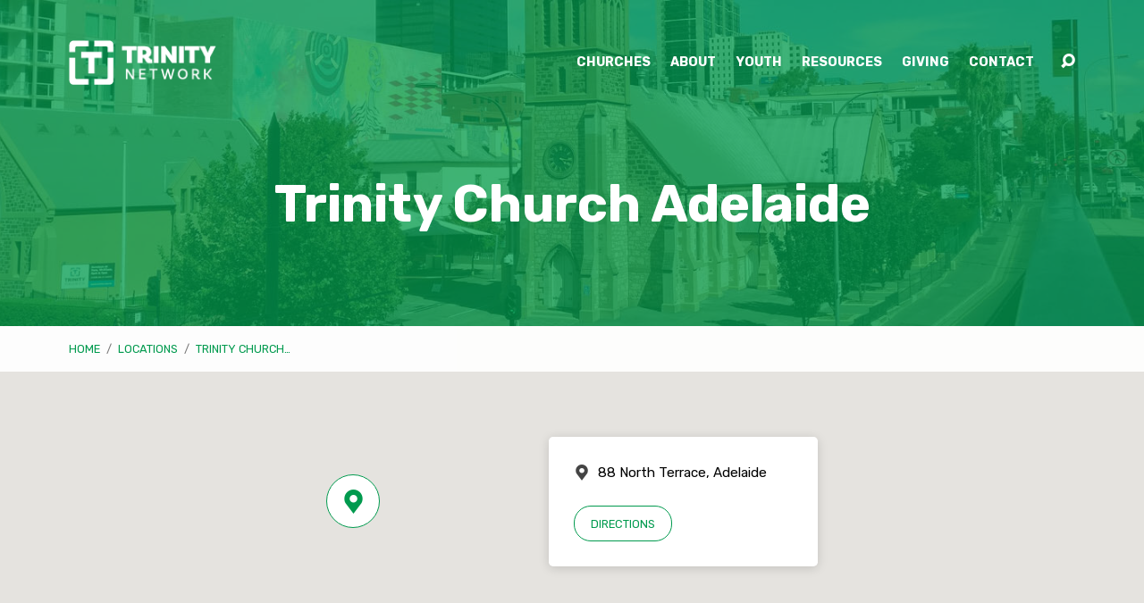

--- FILE ---
content_type: text/html; charset=utf-8
request_url: https://www.google.com/recaptcha/api2/anchor?ar=1&k=6LfZvf4cAAAAALifulSuL9jlRuJSIiARR0xTdc6b&co=aHR0cHM6Ly93d3cudHJpbml0eW5ldHdvcmsuY2h1cmNoOjQ0Mw..&hl=en&v=PoyoqOPhxBO7pBk68S4YbpHZ&size=invisible&anchor-ms=20000&execute-ms=30000&cb=2fm2byy5lxf4
body_size: 48688
content:
<!DOCTYPE HTML><html dir="ltr" lang="en"><head><meta http-equiv="Content-Type" content="text/html; charset=UTF-8">
<meta http-equiv="X-UA-Compatible" content="IE=edge">
<title>reCAPTCHA</title>
<style type="text/css">
/* cyrillic-ext */
@font-face {
  font-family: 'Roboto';
  font-style: normal;
  font-weight: 400;
  font-stretch: 100%;
  src: url(//fonts.gstatic.com/s/roboto/v48/KFO7CnqEu92Fr1ME7kSn66aGLdTylUAMa3GUBHMdazTgWw.woff2) format('woff2');
  unicode-range: U+0460-052F, U+1C80-1C8A, U+20B4, U+2DE0-2DFF, U+A640-A69F, U+FE2E-FE2F;
}
/* cyrillic */
@font-face {
  font-family: 'Roboto';
  font-style: normal;
  font-weight: 400;
  font-stretch: 100%;
  src: url(//fonts.gstatic.com/s/roboto/v48/KFO7CnqEu92Fr1ME7kSn66aGLdTylUAMa3iUBHMdazTgWw.woff2) format('woff2');
  unicode-range: U+0301, U+0400-045F, U+0490-0491, U+04B0-04B1, U+2116;
}
/* greek-ext */
@font-face {
  font-family: 'Roboto';
  font-style: normal;
  font-weight: 400;
  font-stretch: 100%;
  src: url(//fonts.gstatic.com/s/roboto/v48/KFO7CnqEu92Fr1ME7kSn66aGLdTylUAMa3CUBHMdazTgWw.woff2) format('woff2');
  unicode-range: U+1F00-1FFF;
}
/* greek */
@font-face {
  font-family: 'Roboto';
  font-style: normal;
  font-weight: 400;
  font-stretch: 100%;
  src: url(//fonts.gstatic.com/s/roboto/v48/KFO7CnqEu92Fr1ME7kSn66aGLdTylUAMa3-UBHMdazTgWw.woff2) format('woff2');
  unicode-range: U+0370-0377, U+037A-037F, U+0384-038A, U+038C, U+038E-03A1, U+03A3-03FF;
}
/* math */
@font-face {
  font-family: 'Roboto';
  font-style: normal;
  font-weight: 400;
  font-stretch: 100%;
  src: url(//fonts.gstatic.com/s/roboto/v48/KFO7CnqEu92Fr1ME7kSn66aGLdTylUAMawCUBHMdazTgWw.woff2) format('woff2');
  unicode-range: U+0302-0303, U+0305, U+0307-0308, U+0310, U+0312, U+0315, U+031A, U+0326-0327, U+032C, U+032F-0330, U+0332-0333, U+0338, U+033A, U+0346, U+034D, U+0391-03A1, U+03A3-03A9, U+03B1-03C9, U+03D1, U+03D5-03D6, U+03F0-03F1, U+03F4-03F5, U+2016-2017, U+2034-2038, U+203C, U+2040, U+2043, U+2047, U+2050, U+2057, U+205F, U+2070-2071, U+2074-208E, U+2090-209C, U+20D0-20DC, U+20E1, U+20E5-20EF, U+2100-2112, U+2114-2115, U+2117-2121, U+2123-214F, U+2190, U+2192, U+2194-21AE, U+21B0-21E5, U+21F1-21F2, U+21F4-2211, U+2213-2214, U+2216-22FF, U+2308-230B, U+2310, U+2319, U+231C-2321, U+2336-237A, U+237C, U+2395, U+239B-23B7, U+23D0, U+23DC-23E1, U+2474-2475, U+25AF, U+25B3, U+25B7, U+25BD, U+25C1, U+25CA, U+25CC, U+25FB, U+266D-266F, U+27C0-27FF, U+2900-2AFF, U+2B0E-2B11, U+2B30-2B4C, U+2BFE, U+3030, U+FF5B, U+FF5D, U+1D400-1D7FF, U+1EE00-1EEFF;
}
/* symbols */
@font-face {
  font-family: 'Roboto';
  font-style: normal;
  font-weight: 400;
  font-stretch: 100%;
  src: url(//fonts.gstatic.com/s/roboto/v48/KFO7CnqEu92Fr1ME7kSn66aGLdTylUAMaxKUBHMdazTgWw.woff2) format('woff2');
  unicode-range: U+0001-000C, U+000E-001F, U+007F-009F, U+20DD-20E0, U+20E2-20E4, U+2150-218F, U+2190, U+2192, U+2194-2199, U+21AF, U+21E6-21F0, U+21F3, U+2218-2219, U+2299, U+22C4-22C6, U+2300-243F, U+2440-244A, U+2460-24FF, U+25A0-27BF, U+2800-28FF, U+2921-2922, U+2981, U+29BF, U+29EB, U+2B00-2BFF, U+4DC0-4DFF, U+FFF9-FFFB, U+10140-1018E, U+10190-1019C, U+101A0, U+101D0-101FD, U+102E0-102FB, U+10E60-10E7E, U+1D2C0-1D2D3, U+1D2E0-1D37F, U+1F000-1F0FF, U+1F100-1F1AD, U+1F1E6-1F1FF, U+1F30D-1F30F, U+1F315, U+1F31C, U+1F31E, U+1F320-1F32C, U+1F336, U+1F378, U+1F37D, U+1F382, U+1F393-1F39F, U+1F3A7-1F3A8, U+1F3AC-1F3AF, U+1F3C2, U+1F3C4-1F3C6, U+1F3CA-1F3CE, U+1F3D4-1F3E0, U+1F3ED, U+1F3F1-1F3F3, U+1F3F5-1F3F7, U+1F408, U+1F415, U+1F41F, U+1F426, U+1F43F, U+1F441-1F442, U+1F444, U+1F446-1F449, U+1F44C-1F44E, U+1F453, U+1F46A, U+1F47D, U+1F4A3, U+1F4B0, U+1F4B3, U+1F4B9, U+1F4BB, U+1F4BF, U+1F4C8-1F4CB, U+1F4D6, U+1F4DA, U+1F4DF, U+1F4E3-1F4E6, U+1F4EA-1F4ED, U+1F4F7, U+1F4F9-1F4FB, U+1F4FD-1F4FE, U+1F503, U+1F507-1F50B, U+1F50D, U+1F512-1F513, U+1F53E-1F54A, U+1F54F-1F5FA, U+1F610, U+1F650-1F67F, U+1F687, U+1F68D, U+1F691, U+1F694, U+1F698, U+1F6AD, U+1F6B2, U+1F6B9-1F6BA, U+1F6BC, U+1F6C6-1F6CF, U+1F6D3-1F6D7, U+1F6E0-1F6EA, U+1F6F0-1F6F3, U+1F6F7-1F6FC, U+1F700-1F7FF, U+1F800-1F80B, U+1F810-1F847, U+1F850-1F859, U+1F860-1F887, U+1F890-1F8AD, U+1F8B0-1F8BB, U+1F8C0-1F8C1, U+1F900-1F90B, U+1F93B, U+1F946, U+1F984, U+1F996, U+1F9E9, U+1FA00-1FA6F, U+1FA70-1FA7C, U+1FA80-1FA89, U+1FA8F-1FAC6, U+1FACE-1FADC, U+1FADF-1FAE9, U+1FAF0-1FAF8, U+1FB00-1FBFF;
}
/* vietnamese */
@font-face {
  font-family: 'Roboto';
  font-style: normal;
  font-weight: 400;
  font-stretch: 100%;
  src: url(//fonts.gstatic.com/s/roboto/v48/KFO7CnqEu92Fr1ME7kSn66aGLdTylUAMa3OUBHMdazTgWw.woff2) format('woff2');
  unicode-range: U+0102-0103, U+0110-0111, U+0128-0129, U+0168-0169, U+01A0-01A1, U+01AF-01B0, U+0300-0301, U+0303-0304, U+0308-0309, U+0323, U+0329, U+1EA0-1EF9, U+20AB;
}
/* latin-ext */
@font-face {
  font-family: 'Roboto';
  font-style: normal;
  font-weight: 400;
  font-stretch: 100%;
  src: url(//fonts.gstatic.com/s/roboto/v48/KFO7CnqEu92Fr1ME7kSn66aGLdTylUAMa3KUBHMdazTgWw.woff2) format('woff2');
  unicode-range: U+0100-02BA, U+02BD-02C5, U+02C7-02CC, U+02CE-02D7, U+02DD-02FF, U+0304, U+0308, U+0329, U+1D00-1DBF, U+1E00-1E9F, U+1EF2-1EFF, U+2020, U+20A0-20AB, U+20AD-20C0, U+2113, U+2C60-2C7F, U+A720-A7FF;
}
/* latin */
@font-face {
  font-family: 'Roboto';
  font-style: normal;
  font-weight: 400;
  font-stretch: 100%;
  src: url(//fonts.gstatic.com/s/roboto/v48/KFO7CnqEu92Fr1ME7kSn66aGLdTylUAMa3yUBHMdazQ.woff2) format('woff2');
  unicode-range: U+0000-00FF, U+0131, U+0152-0153, U+02BB-02BC, U+02C6, U+02DA, U+02DC, U+0304, U+0308, U+0329, U+2000-206F, U+20AC, U+2122, U+2191, U+2193, U+2212, U+2215, U+FEFF, U+FFFD;
}
/* cyrillic-ext */
@font-face {
  font-family: 'Roboto';
  font-style: normal;
  font-weight: 500;
  font-stretch: 100%;
  src: url(//fonts.gstatic.com/s/roboto/v48/KFO7CnqEu92Fr1ME7kSn66aGLdTylUAMa3GUBHMdazTgWw.woff2) format('woff2');
  unicode-range: U+0460-052F, U+1C80-1C8A, U+20B4, U+2DE0-2DFF, U+A640-A69F, U+FE2E-FE2F;
}
/* cyrillic */
@font-face {
  font-family: 'Roboto';
  font-style: normal;
  font-weight: 500;
  font-stretch: 100%;
  src: url(//fonts.gstatic.com/s/roboto/v48/KFO7CnqEu92Fr1ME7kSn66aGLdTylUAMa3iUBHMdazTgWw.woff2) format('woff2');
  unicode-range: U+0301, U+0400-045F, U+0490-0491, U+04B0-04B1, U+2116;
}
/* greek-ext */
@font-face {
  font-family: 'Roboto';
  font-style: normal;
  font-weight: 500;
  font-stretch: 100%;
  src: url(//fonts.gstatic.com/s/roboto/v48/KFO7CnqEu92Fr1ME7kSn66aGLdTylUAMa3CUBHMdazTgWw.woff2) format('woff2');
  unicode-range: U+1F00-1FFF;
}
/* greek */
@font-face {
  font-family: 'Roboto';
  font-style: normal;
  font-weight: 500;
  font-stretch: 100%;
  src: url(//fonts.gstatic.com/s/roboto/v48/KFO7CnqEu92Fr1ME7kSn66aGLdTylUAMa3-UBHMdazTgWw.woff2) format('woff2');
  unicode-range: U+0370-0377, U+037A-037F, U+0384-038A, U+038C, U+038E-03A1, U+03A3-03FF;
}
/* math */
@font-face {
  font-family: 'Roboto';
  font-style: normal;
  font-weight: 500;
  font-stretch: 100%;
  src: url(//fonts.gstatic.com/s/roboto/v48/KFO7CnqEu92Fr1ME7kSn66aGLdTylUAMawCUBHMdazTgWw.woff2) format('woff2');
  unicode-range: U+0302-0303, U+0305, U+0307-0308, U+0310, U+0312, U+0315, U+031A, U+0326-0327, U+032C, U+032F-0330, U+0332-0333, U+0338, U+033A, U+0346, U+034D, U+0391-03A1, U+03A3-03A9, U+03B1-03C9, U+03D1, U+03D5-03D6, U+03F0-03F1, U+03F4-03F5, U+2016-2017, U+2034-2038, U+203C, U+2040, U+2043, U+2047, U+2050, U+2057, U+205F, U+2070-2071, U+2074-208E, U+2090-209C, U+20D0-20DC, U+20E1, U+20E5-20EF, U+2100-2112, U+2114-2115, U+2117-2121, U+2123-214F, U+2190, U+2192, U+2194-21AE, U+21B0-21E5, U+21F1-21F2, U+21F4-2211, U+2213-2214, U+2216-22FF, U+2308-230B, U+2310, U+2319, U+231C-2321, U+2336-237A, U+237C, U+2395, U+239B-23B7, U+23D0, U+23DC-23E1, U+2474-2475, U+25AF, U+25B3, U+25B7, U+25BD, U+25C1, U+25CA, U+25CC, U+25FB, U+266D-266F, U+27C0-27FF, U+2900-2AFF, U+2B0E-2B11, U+2B30-2B4C, U+2BFE, U+3030, U+FF5B, U+FF5D, U+1D400-1D7FF, U+1EE00-1EEFF;
}
/* symbols */
@font-face {
  font-family: 'Roboto';
  font-style: normal;
  font-weight: 500;
  font-stretch: 100%;
  src: url(//fonts.gstatic.com/s/roboto/v48/KFO7CnqEu92Fr1ME7kSn66aGLdTylUAMaxKUBHMdazTgWw.woff2) format('woff2');
  unicode-range: U+0001-000C, U+000E-001F, U+007F-009F, U+20DD-20E0, U+20E2-20E4, U+2150-218F, U+2190, U+2192, U+2194-2199, U+21AF, U+21E6-21F0, U+21F3, U+2218-2219, U+2299, U+22C4-22C6, U+2300-243F, U+2440-244A, U+2460-24FF, U+25A0-27BF, U+2800-28FF, U+2921-2922, U+2981, U+29BF, U+29EB, U+2B00-2BFF, U+4DC0-4DFF, U+FFF9-FFFB, U+10140-1018E, U+10190-1019C, U+101A0, U+101D0-101FD, U+102E0-102FB, U+10E60-10E7E, U+1D2C0-1D2D3, U+1D2E0-1D37F, U+1F000-1F0FF, U+1F100-1F1AD, U+1F1E6-1F1FF, U+1F30D-1F30F, U+1F315, U+1F31C, U+1F31E, U+1F320-1F32C, U+1F336, U+1F378, U+1F37D, U+1F382, U+1F393-1F39F, U+1F3A7-1F3A8, U+1F3AC-1F3AF, U+1F3C2, U+1F3C4-1F3C6, U+1F3CA-1F3CE, U+1F3D4-1F3E0, U+1F3ED, U+1F3F1-1F3F3, U+1F3F5-1F3F7, U+1F408, U+1F415, U+1F41F, U+1F426, U+1F43F, U+1F441-1F442, U+1F444, U+1F446-1F449, U+1F44C-1F44E, U+1F453, U+1F46A, U+1F47D, U+1F4A3, U+1F4B0, U+1F4B3, U+1F4B9, U+1F4BB, U+1F4BF, U+1F4C8-1F4CB, U+1F4D6, U+1F4DA, U+1F4DF, U+1F4E3-1F4E6, U+1F4EA-1F4ED, U+1F4F7, U+1F4F9-1F4FB, U+1F4FD-1F4FE, U+1F503, U+1F507-1F50B, U+1F50D, U+1F512-1F513, U+1F53E-1F54A, U+1F54F-1F5FA, U+1F610, U+1F650-1F67F, U+1F687, U+1F68D, U+1F691, U+1F694, U+1F698, U+1F6AD, U+1F6B2, U+1F6B9-1F6BA, U+1F6BC, U+1F6C6-1F6CF, U+1F6D3-1F6D7, U+1F6E0-1F6EA, U+1F6F0-1F6F3, U+1F6F7-1F6FC, U+1F700-1F7FF, U+1F800-1F80B, U+1F810-1F847, U+1F850-1F859, U+1F860-1F887, U+1F890-1F8AD, U+1F8B0-1F8BB, U+1F8C0-1F8C1, U+1F900-1F90B, U+1F93B, U+1F946, U+1F984, U+1F996, U+1F9E9, U+1FA00-1FA6F, U+1FA70-1FA7C, U+1FA80-1FA89, U+1FA8F-1FAC6, U+1FACE-1FADC, U+1FADF-1FAE9, U+1FAF0-1FAF8, U+1FB00-1FBFF;
}
/* vietnamese */
@font-face {
  font-family: 'Roboto';
  font-style: normal;
  font-weight: 500;
  font-stretch: 100%;
  src: url(//fonts.gstatic.com/s/roboto/v48/KFO7CnqEu92Fr1ME7kSn66aGLdTylUAMa3OUBHMdazTgWw.woff2) format('woff2');
  unicode-range: U+0102-0103, U+0110-0111, U+0128-0129, U+0168-0169, U+01A0-01A1, U+01AF-01B0, U+0300-0301, U+0303-0304, U+0308-0309, U+0323, U+0329, U+1EA0-1EF9, U+20AB;
}
/* latin-ext */
@font-face {
  font-family: 'Roboto';
  font-style: normal;
  font-weight: 500;
  font-stretch: 100%;
  src: url(//fonts.gstatic.com/s/roboto/v48/KFO7CnqEu92Fr1ME7kSn66aGLdTylUAMa3KUBHMdazTgWw.woff2) format('woff2');
  unicode-range: U+0100-02BA, U+02BD-02C5, U+02C7-02CC, U+02CE-02D7, U+02DD-02FF, U+0304, U+0308, U+0329, U+1D00-1DBF, U+1E00-1E9F, U+1EF2-1EFF, U+2020, U+20A0-20AB, U+20AD-20C0, U+2113, U+2C60-2C7F, U+A720-A7FF;
}
/* latin */
@font-face {
  font-family: 'Roboto';
  font-style: normal;
  font-weight: 500;
  font-stretch: 100%;
  src: url(//fonts.gstatic.com/s/roboto/v48/KFO7CnqEu92Fr1ME7kSn66aGLdTylUAMa3yUBHMdazQ.woff2) format('woff2');
  unicode-range: U+0000-00FF, U+0131, U+0152-0153, U+02BB-02BC, U+02C6, U+02DA, U+02DC, U+0304, U+0308, U+0329, U+2000-206F, U+20AC, U+2122, U+2191, U+2193, U+2212, U+2215, U+FEFF, U+FFFD;
}
/* cyrillic-ext */
@font-face {
  font-family: 'Roboto';
  font-style: normal;
  font-weight: 900;
  font-stretch: 100%;
  src: url(//fonts.gstatic.com/s/roboto/v48/KFO7CnqEu92Fr1ME7kSn66aGLdTylUAMa3GUBHMdazTgWw.woff2) format('woff2');
  unicode-range: U+0460-052F, U+1C80-1C8A, U+20B4, U+2DE0-2DFF, U+A640-A69F, U+FE2E-FE2F;
}
/* cyrillic */
@font-face {
  font-family: 'Roboto';
  font-style: normal;
  font-weight: 900;
  font-stretch: 100%;
  src: url(//fonts.gstatic.com/s/roboto/v48/KFO7CnqEu92Fr1ME7kSn66aGLdTylUAMa3iUBHMdazTgWw.woff2) format('woff2');
  unicode-range: U+0301, U+0400-045F, U+0490-0491, U+04B0-04B1, U+2116;
}
/* greek-ext */
@font-face {
  font-family: 'Roboto';
  font-style: normal;
  font-weight: 900;
  font-stretch: 100%;
  src: url(//fonts.gstatic.com/s/roboto/v48/KFO7CnqEu92Fr1ME7kSn66aGLdTylUAMa3CUBHMdazTgWw.woff2) format('woff2');
  unicode-range: U+1F00-1FFF;
}
/* greek */
@font-face {
  font-family: 'Roboto';
  font-style: normal;
  font-weight: 900;
  font-stretch: 100%;
  src: url(//fonts.gstatic.com/s/roboto/v48/KFO7CnqEu92Fr1ME7kSn66aGLdTylUAMa3-UBHMdazTgWw.woff2) format('woff2');
  unicode-range: U+0370-0377, U+037A-037F, U+0384-038A, U+038C, U+038E-03A1, U+03A3-03FF;
}
/* math */
@font-face {
  font-family: 'Roboto';
  font-style: normal;
  font-weight: 900;
  font-stretch: 100%;
  src: url(//fonts.gstatic.com/s/roboto/v48/KFO7CnqEu92Fr1ME7kSn66aGLdTylUAMawCUBHMdazTgWw.woff2) format('woff2');
  unicode-range: U+0302-0303, U+0305, U+0307-0308, U+0310, U+0312, U+0315, U+031A, U+0326-0327, U+032C, U+032F-0330, U+0332-0333, U+0338, U+033A, U+0346, U+034D, U+0391-03A1, U+03A3-03A9, U+03B1-03C9, U+03D1, U+03D5-03D6, U+03F0-03F1, U+03F4-03F5, U+2016-2017, U+2034-2038, U+203C, U+2040, U+2043, U+2047, U+2050, U+2057, U+205F, U+2070-2071, U+2074-208E, U+2090-209C, U+20D0-20DC, U+20E1, U+20E5-20EF, U+2100-2112, U+2114-2115, U+2117-2121, U+2123-214F, U+2190, U+2192, U+2194-21AE, U+21B0-21E5, U+21F1-21F2, U+21F4-2211, U+2213-2214, U+2216-22FF, U+2308-230B, U+2310, U+2319, U+231C-2321, U+2336-237A, U+237C, U+2395, U+239B-23B7, U+23D0, U+23DC-23E1, U+2474-2475, U+25AF, U+25B3, U+25B7, U+25BD, U+25C1, U+25CA, U+25CC, U+25FB, U+266D-266F, U+27C0-27FF, U+2900-2AFF, U+2B0E-2B11, U+2B30-2B4C, U+2BFE, U+3030, U+FF5B, U+FF5D, U+1D400-1D7FF, U+1EE00-1EEFF;
}
/* symbols */
@font-face {
  font-family: 'Roboto';
  font-style: normal;
  font-weight: 900;
  font-stretch: 100%;
  src: url(//fonts.gstatic.com/s/roboto/v48/KFO7CnqEu92Fr1ME7kSn66aGLdTylUAMaxKUBHMdazTgWw.woff2) format('woff2');
  unicode-range: U+0001-000C, U+000E-001F, U+007F-009F, U+20DD-20E0, U+20E2-20E4, U+2150-218F, U+2190, U+2192, U+2194-2199, U+21AF, U+21E6-21F0, U+21F3, U+2218-2219, U+2299, U+22C4-22C6, U+2300-243F, U+2440-244A, U+2460-24FF, U+25A0-27BF, U+2800-28FF, U+2921-2922, U+2981, U+29BF, U+29EB, U+2B00-2BFF, U+4DC0-4DFF, U+FFF9-FFFB, U+10140-1018E, U+10190-1019C, U+101A0, U+101D0-101FD, U+102E0-102FB, U+10E60-10E7E, U+1D2C0-1D2D3, U+1D2E0-1D37F, U+1F000-1F0FF, U+1F100-1F1AD, U+1F1E6-1F1FF, U+1F30D-1F30F, U+1F315, U+1F31C, U+1F31E, U+1F320-1F32C, U+1F336, U+1F378, U+1F37D, U+1F382, U+1F393-1F39F, U+1F3A7-1F3A8, U+1F3AC-1F3AF, U+1F3C2, U+1F3C4-1F3C6, U+1F3CA-1F3CE, U+1F3D4-1F3E0, U+1F3ED, U+1F3F1-1F3F3, U+1F3F5-1F3F7, U+1F408, U+1F415, U+1F41F, U+1F426, U+1F43F, U+1F441-1F442, U+1F444, U+1F446-1F449, U+1F44C-1F44E, U+1F453, U+1F46A, U+1F47D, U+1F4A3, U+1F4B0, U+1F4B3, U+1F4B9, U+1F4BB, U+1F4BF, U+1F4C8-1F4CB, U+1F4D6, U+1F4DA, U+1F4DF, U+1F4E3-1F4E6, U+1F4EA-1F4ED, U+1F4F7, U+1F4F9-1F4FB, U+1F4FD-1F4FE, U+1F503, U+1F507-1F50B, U+1F50D, U+1F512-1F513, U+1F53E-1F54A, U+1F54F-1F5FA, U+1F610, U+1F650-1F67F, U+1F687, U+1F68D, U+1F691, U+1F694, U+1F698, U+1F6AD, U+1F6B2, U+1F6B9-1F6BA, U+1F6BC, U+1F6C6-1F6CF, U+1F6D3-1F6D7, U+1F6E0-1F6EA, U+1F6F0-1F6F3, U+1F6F7-1F6FC, U+1F700-1F7FF, U+1F800-1F80B, U+1F810-1F847, U+1F850-1F859, U+1F860-1F887, U+1F890-1F8AD, U+1F8B0-1F8BB, U+1F8C0-1F8C1, U+1F900-1F90B, U+1F93B, U+1F946, U+1F984, U+1F996, U+1F9E9, U+1FA00-1FA6F, U+1FA70-1FA7C, U+1FA80-1FA89, U+1FA8F-1FAC6, U+1FACE-1FADC, U+1FADF-1FAE9, U+1FAF0-1FAF8, U+1FB00-1FBFF;
}
/* vietnamese */
@font-face {
  font-family: 'Roboto';
  font-style: normal;
  font-weight: 900;
  font-stretch: 100%;
  src: url(//fonts.gstatic.com/s/roboto/v48/KFO7CnqEu92Fr1ME7kSn66aGLdTylUAMa3OUBHMdazTgWw.woff2) format('woff2');
  unicode-range: U+0102-0103, U+0110-0111, U+0128-0129, U+0168-0169, U+01A0-01A1, U+01AF-01B0, U+0300-0301, U+0303-0304, U+0308-0309, U+0323, U+0329, U+1EA0-1EF9, U+20AB;
}
/* latin-ext */
@font-face {
  font-family: 'Roboto';
  font-style: normal;
  font-weight: 900;
  font-stretch: 100%;
  src: url(//fonts.gstatic.com/s/roboto/v48/KFO7CnqEu92Fr1ME7kSn66aGLdTylUAMa3KUBHMdazTgWw.woff2) format('woff2');
  unicode-range: U+0100-02BA, U+02BD-02C5, U+02C7-02CC, U+02CE-02D7, U+02DD-02FF, U+0304, U+0308, U+0329, U+1D00-1DBF, U+1E00-1E9F, U+1EF2-1EFF, U+2020, U+20A0-20AB, U+20AD-20C0, U+2113, U+2C60-2C7F, U+A720-A7FF;
}
/* latin */
@font-face {
  font-family: 'Roboto';
  font-style: normal;
  font-weight: 900;
  font-stretch: 100%;
  src: url(//fonts.gstatic.com/s/roboto/v48/KFO7CnqEu92Fr1ME7kSn66aGLdTylUAMa3yUBHMdazQ.woff2) format('woff2');
  unicode-range: U+0000-00FF, U+0131, U+0152-0153, U+02BB-02BC, U+02C6, U+02DA, U+02DC, U+0304, U+0308, U+0329, U+2000-206F, U+20AC, U+2122, U+2191, U+2193, U+2212, U+2215, U+FEFF, U+FFFD;
}

</style>
<link rel="stylesheet" type="text/css" href="https://www.gstatic.com/recaptcha/releases/PoyoqOPhxBO7pBk68S4YbpHZ/styles__ltr.css">
<script nonce="FUGUS-OjOccVNFaVF4zrtA" type="text/javascript">window['__recaptcha_api'] = 'https://www.google.com/recaptcha/api2/';</script>
<script type="text/javascript" src="https://www.gstatic.com/recaptcha/releases/PoyoqOPhxBO7pBk68S4YbpHZ/recaptcha__en.js" nonce="FUGUS-OjOccVNFaVF4zrtA">
      
    </script></head>
<body><div id="rc-anchor-alert" class="rc-anchor-alert"></div>
<input type="hidden" id="recaptcha-token" value="[base64]">
<script type="text/javascript" nonce="FUGUS-OjOccVNFaVF4zrtA">
      recaptcha.anchor.Main.init("[\x22ainput\x22,[\x22bgdata\x22,\x22\x22,\[base64]/[base64]/[base64]/[base64]/cjw8ejpyPj4+eil9Y2F0Y2gobCl7dGhyb3cgbDt9fSxIPWZ1bmN0aW9uKHcsdCx6KXtpZih3PT0xOTR8fHc9PTIwOCl0LnZbd10/dC52W3ddLmNvbmNhdCh6KTp0LnZbd109b2Yoeix0KTtlbHNle2lmKHQuYkImJnchPTMxNylyZXR1cm47dz09NjZ8fHc9PTEyMnx8dz09NDcwfHx3PT00NHx8dz09NDE2fHx3PT0zOTd8fHc9PTQyMXx8dz09Njh8fHc9PTcwfHx3PT0xODQ/[base64]/[base64]/[base64]/bmV3IGRbVl0oSlswXSk6cD09Mj9uZXcgZFtWXShKWzBdLEpbMV0pOnA9PTM/bmV3IGRbVl0oSlswXSxKWzFdLEpbMl0pOnA9PTQ/[base64]/[base64]/[base64]/[base64]\x22,\[base64]\\u003d\x22,\x22LjrDnsOiw7QHwoTDhkUSNW44I8OKwpYrV8Kyw78WbEPCtMKVflbDhcO9w7JJw5vDksKRw6pcazg2w6fCnjVBw4VkWTk3w7HDuMKTw4/DjsKHwrg9wrnCoDYRwoDCu8KKGsOTw4J+Z8OjOgHCq3PCh8Ksw67CnXhda8OPw4kWHFQGYm3Cp8OEU2PDosKHwplaw70VbHnDsSIHwrHDi8K+w7bCv8KHw41bVHE8Mk0eUwbCtsOPWVxww5nCjh3CiVAAwpMewrUQwpfDsMO/wp43w7vCpsKHwrDDrhzDoyPDpBR1wrduMH3CpsOAw7TCvMKBw4jCv8O/bcKtQcOkw5XCsX7ChMKPwpNFwo7CmHdww7fDpMKyLSgewqzCmhbDqw/ClsO9wr/Cr0Avwr9ewoLCq8OJK8KrecOLdEJVOywRWMKEwpwTw44banQkUMOECm8QLSXDmSdzc8OSNB4EPMK2IU7CpW7Cilwrw5Zvw7DCncO9w7lnwpXDszMeEgNpwpzCucOuw6LCnnnDly/DqsOEwrdLw53CsBxFwpnCoh/[base64]/DkcO1bnwhwpzDn8KEwqcrREvDmMO2bn3DvcOGRWjDs8OCw5QpYsOdYcKzwpc/SXvDmMKtw6PDiRfCicKSw5zCjm7DusKowrMxXVJ/HF4NwrXDq8OnQCLDpAEVRMOyw79vw4cOw7dhLXfCl8OoN0DCvMKDCcOzw6bDiid8w6/CgXl7wrZcwrvDnwfDs8OmwpVUMsKiwp/DvcOdw5zCqMKxwr1PIxXDmiJIe8OMwrbCp8Kow5fDssKaw7jCucKbM8OKdVvCrMO0wq0dFVZLHMORME/CiMKAwoLCpsOkb8KzwpLDjnHDgMKCwofDgEdYw5TCmMKrD8OqKMOGfVBuGMKmbSN/[base64]/ecOhw6p+w5UtwosOwpDCpQwLSmd+MsKtEMKteXzCocOaUkhAwoHCh8OZwqLCpGfDsGjChMOyw4XCmMKQwpwZwp3DvcO7w7jCklhNGMKewpTDg8KXw4Z1aMOSw6XCt8O1wqIGPsOFMizClWE+w7PCm8KBCUvDiQh0w4coWQpMU1bDlMOkfgYlw7JCwqELVTh2Smg/w53Ct8Khwpouwr4RGl03YcKOCT5JGcKzwrbCnsKhaMOYXcO0w7vDoMKgJMOkNMKYw6Etw6kgwp7CjsKDw7U/[base64]/VMKRw6XDqcKYFMK+cwUFw7/DrQwKw4DCkS/DncKfw70wAEzDvMKQQcKaJ8OVacKfWnBOw4towpHCtifDjcOvEHbDtMKYwo/[base64]/[base64]/CvcKBwpDCj3HCgEsCdsOCwrTCtw4yc1txwojDscO4w5Agw4c2wrXChRgQw7fDkMOQwoYJBlHDpsKsI1FdTmTDucK9w7cKwqlZT8KQWUTChks2YcKOw5DDsXVXEEM2w6jCtFdawqEtworCvWnDmFF1JMOdXHLCnsO2wr85YnzDiBPDt216wqfDncOJccOrw7wkw6/CqsKERFYABcKQw4rCuMO2MsO3ZSnDv3MXV8KDw7nCqDRqw4oMwpRdBG/DicOwYj/Dml1yacObw6I6SEXDqF/[base64]/CnHxyAUzDpMO4w65sw4jDpcK/wpjCnBMiwpNNPVLDgWwQwrPCtWPDuG5+wrfDpHXDrgTDgMKfw68HUsOECMOGw7HDoMONLkQMwoHCrMKvd0xLK8KdY07DpSBQwqzDoW5lPMObwppXOgzDr0JGw5LDkMOFwrcAw65Kwq7Co8OlwqBRAhXCtgE9woNpw5zCmsOoeMKuw7/DucK2DiFIw4InP8KFABfDnk93d3bCrsKkVlrDv8KUw5TDtRlUwpLCr8KQwrg1w4HDgcO5woTCk8K5FsKkX1VHScOfwrsIRC/CgsOIwr/Cim3Dq8O/w6XCrMOVaE1daw3DuzHCmMKePxvDiSXDqgPDt8OXw4dbwoZuwrvDiMK1wpzCi8KgWX/DkMKkwoNfHiwHwoUqEMKmLMOaYsK+w5Fgw67DiMKew7dtV8O5wr/Dpy58wpPDo8OCB8KRwqo/K8OlR8K+XMOtc8Oqwp3Drw/DjsKKDMK1YTrCjwfDlnYqw5l5w5nDq1fCpn7CqsKKU8OoaQrDpMOhB8Kpf8OVZBrCvcKswqHDhkIIM8O/O8O/[base64]/DqAMANBXCr8OgSMOGwq3CscKRBsO7w4vDosOvw65FS00YGxcpdTdtw5HDscOhw67DuW4hBwUnwo3DhT9uF8K9TGZlHsKnHlM2dR/[base64]/[base64]/Dhk/[base64]/Cr8ODd8O1G8O+wr7Cu8K5w6LCsHXDiWgtX8OWe8KrEsORCcOTB8Kqw5MawqZQwpnDvsOIZ3JiZ8Kjw5jClH7DoB9RP8KuAB0mFFHDozgANWnDvwzDj8OMw5/CpmZCwrbDvXMsQ0ljU8Oywppow4Baw7xaLlrCrlQLwr5fa23DuRjDljPDgcONw7fDjCROEcOEwo/Cl8OyC0JMSER+w5YZOMKuw5/CmWdvwpt9eDcQwr98wp7CnnssPDRww7BufMOuJsKgwpzCh8K1w6Z9w7nCiAjDkcOCwrkiP8K/[base64]/CmBJ0wp5UwqExYsKxwotowqPDocKZwo0QXmzClU7CtMK1S2jCtsO3In/[base64]/FMO6w5xmw7Ihw4ACwodXRk3DtFJYw7Q1UMKJw5tuL8OtasO7bGxdw5rDmFHChFfCsgvDpEDCkjHDlFp+DwTCkHLCs1RvV8OWw4Avwqxzw4IdwrVLwo5/[base64]/CgVpmJMKkwqPCuxnDhk9owqDDuMO+wprCncOmw6tGU8OpfxoyeMOERglvbEFyw4rDpQY9wpJIwqNrwpPDgxtBwpbDvQNpwrkswqR/QH/Dr8KJwr9/w6J9PhpGw61kw7TChMKuOR1tMW/DgXvClsKOwqDDkB4Mw4YDw7zDrS7DvMKDw5PCn3Vxw5d6wp43c8K5wpvDhBvDr3srZ2E/woLCriLDvBrCmRB8woLCljTCkUYxw7Ynw6rDhx/CmMKKbcKLwrPDscK2w6lWNh92w69HL8KvwrjCjjbCuMKtw6k1w6bCiMKow5LCthcawoHDjip6PMOLaid8wr/DkMOGw6vDjDxOWcOjA8O9w5hRdsOhCnJiwqEseMOdw7QBw4Zbw5vDtk41w5XDgsO7w5vDhMO/dRxqKMKyWB/DrTDDkj0bw6fCtcKXwoXCuRvClcKjNyDDpcKPwr/[base64]/Dm8O+ORbDnMOhwqUkS8Kgwo7DmMK4MhIFVVXDkG5QwpVVI8OmJcOuwqAOwqkCw7vCvsO2DsKsw7MwwojCkMO9wqkjw4TCjTfDusOUO0Bywq3Ci0IaMsKhRcOVwp7CsMOxw5HCrTTCncKRR0Ivw4TDsFHCv2PDsG/Du8KLw4Qtw5HCvsOBwpt7XGplCsO1b1kpwoHDthdJZEYieMOgBMO7wrPDj3E1wr3DhEp/w4nDmMOMwpxUwqrCrGzCtHDCr8KiQMKLKsKOw4UkwqRXw7rCo8ORXnNtWhbCjcKIw75dw4jCiQd3w5FIMsKEwpDDv8KXEsKdworDlsKHw6M1w5VoHHZkwqkxOA/ChXTDt8O7MHnCiVLDlTFrCcOVwpLDkk4QwqPCksKTZX9Zw7rCqsOmX8KIIQnDuAbCnj4fwo5PTAvCnMODw6Y4UH7DoRTDlsO+FWnDgcKWJDNcKcK/FDBnwpvDmsO3BUc5w5ZXZHkPwqMWPA7DusKjwroON8Ojw7TCk8OUIiPCosOMw6/DpD/DosOZw75mw7NUPC3CocK1AsKbAR7CksK5KU7CrMKiwqJPXD02w4o8SFFZUcK8wqdOwoTCscKew6R6ShjCnkYAwqoJw59Vw78Dw61KwpTCrsKpwoMHecKcSALDrMKrw71owp/DkS/DssOuw5R5GGhGwpDDncKlw5gWOjRyw6TDk3vClcObT8Kpw7/Ch3ZTwq5Aw7ACwqbCvMKnw4Jic3bDqBzDtUXCucKiTsKSwqk7w4/DhMO9LCTClUPCiDDCmGLCvsK5VMO5KMOiRVXDr8O+w4PCg8O2DcKsw53DisK6YsKTQMOgBcOAw5kAQMKfEsK5wrPCq8OEwpIIwod9wqwPw5tBw5LDicKAw5XChcOJXyIpMllNbxBrwoUIwr3CrsOtw6nCnHzCnMOqYB0hwpNGKGZ4wphcdBXDiD/CgnwQwrRpwq0RwrR6w5gCwr/DkgdIQMOzw7HDgT5gwrDDkjHDk8KVZsKxw5XDjMKLwpLDkcOdw7TDvxfClFBfw5vCsXZdT8OJw4IWwojChC7CmsKxRsOKwoXDm8O/LsKBwpN1UxbCnsOSNi9DYkhPNBd4aXXCj8OadWRaw5Bnw7dWJglow4fDpcObURdUdMKoWlxLVXI7ccOeJcOPMsKxWcKIwqM2wpNJwqoTwrwfw5pnSikeR1JTwr5JXB/DvcKRw7Bqwo7CpGzCqgTDnMOHw47CmTbCjcK+PMKSw6oiwpTClmRgLQg8ZMOmNA5fH8ObAMKLSg3ChlfDr8OxIzZiwosXwqJ5w6bCmMO7ciNIXMOIw4/DhgfDuBrDisKowpjDihdlEjY/wo9KwqPCl3vDqx/CgQtQwqzCi0DDvWnDmgLDqcODwpAAw595UHDDjsOtw5FEwqwLTcKyw5jDu8Kxw6vCtncHwqnCusKNMcKBwp/DusOyw41sw6bCssKZw78vwovCsMO2w7N0wprCikYWw67CtsKIw7Vnw7ZVw7YaA8OqfgzDunXDrcKlwqgewovDtcOZSlzCtsKSwo3ClmpcPsOZw6dNwq3DtcKgVcKrRA/[base64]/DrFPCicOcwrnCmh82b1NZwrvDmHjDisORDXnCngdNw6XDpw3CojI2w5R8wrbDp8OUwrZGwrfCqADDnMO6w7k/FgEcwrc1I8OPw7LCmEfDsWzCkzjCnsOdw6VdwqvDtMKjwpfCnQRrIMOtwoHDjMKNwrwFKQLDgMK2wr4/c8KJw4vCpsK6w4zDg8Kow7rDgzHDicKhwpN4w6ZHw7YCAcO9D8KMwrliKsKdw4LDksO1wrFKShwvSSXDtU/CnxXDjFbCiEYLUMKoWMORO8KHQi1Uw7UBJjnClCnCtsO7CcKDw4rChV1KwoNvI8OwGcKFwoFGb8KNR8KXPChbw7xZYzpoS8OXwovDjVDChQl7w4zDmMKgS8OMw5bDlgzDu8OvXcOwKGBkTcKzDDENwrsmwp0Aw4Z0wrYow5xJOcOhwqY9w67DssO+wrsrwo/[base64]/Dk1t9wosQw5HDjsKnw6TDiMOrMsKzwqMNbsK7fcK4w4HCvUo+ESHCiXLDtnnDlcKbw7fDjsO+wpZ5wpQ0QRTDqA7CswjClTXDvcOpw6NfKsKywpNMb8KhNsONNMKCw6zCksK9wpwMwpJHwoXDpwk2wpcDwobDrHBcUsO0OcOZw5/DvMKZekdow7TDjhxsUSttBSjDicKZXsKOSA4eB8OwdsKDw7PDkMOfw4LDtMKJSlPCg8Oyc8Onw4jDpMOASh/Ds2ssw4vDkcKGRyjCrMOpwofDmkDCgsOhd8OGdsO2dMKRwp/[base64]/DusKQHljCucKaw5w3d8KSChQAPg3Du3Q2wqF/GRnDmGLDkMOrw6Awwr1Ow6A6DcOcwqlvD8Kmwqs7LjkbwqfDi8OmKsOvdDk7w5JJRsKNwoNJPBVpw5zDh8Khw54hQTrCnMKESMKCwoLCi8K3wqfDmi/DrMOlA3/[base64]/[base64]/[base64]/w4xLw7Yfw5nDncORwo7Dkl7Ci3PDiHoIeMOuR8OwwrJOw7/DrzHDvMOAcMODw5kCd2k1w4Exwq4HKMK1w6cbZBwqw5fCtXw2UcOpeUvCiRpOwqwQdynDp8OzTMOVw53Cs1gRw5vCicODaADDqQtVw5k2RsKfV8OwDhcvJMKzw4bDocO4YxkhRyg9w43ClBvCs07Dl8OeZSkJIMKUJ8OTwpNEJMOHw6PCoHbCjA/[base64]/CnSbDgsOMw43CjULCvwF2wrsXwqI5Nn3ChsO5w4XDmsOjQ8OfH3PCr8OXfiMvw5sGHhTDkAPCl3M4OsOfRFfDh2fCu8KMwrPCmMKSWHE3w63DusO/w58Xw6Vuw67CsRrDpcKSw4ZKwpZGwqtAw4VAOsK5SnrCo8OHwr3DmMOdOsKEw57Dsm4WasOlUXLCpVlDW8KbCMOmw7hicll5wq5qwq/Cv8OkGX/DkMOYGMOaAMOiw5rCiHFUHcKNw6lnLnHDtxvDpj7Dm8KHwqtrGXzClsKNwrLDrDJucsKYw5nDksKaWkPCj8ONwpYZGG5fwqEuwrLDnMKLEsKVw6HCvcKZw4w7w5ZuwpM1w6fDiMKBcMOiVHrCm8OyRUkTbXHCoi1YbCPCosK9RMOtwq4vw6lxw6pfw6bCh8K1woBLw5/Cp8KUw5JJw4nDnsOBwplnHMO3L8OFV8OrFF5UERzCgsOhA8Onw5HDisKHwrbCtWkTwqXCjUopanfCm3/[base64]/[base64]/[base64]/A1PCtH/Dlwcww6LDsMKyP8KewoE0w4ZnwpDCtcOLUsOWJGnCvsK6w6jDuy/CqTXDt8KGwoNAJ8KfFlcXF8K/OcK6U8KQI0sIJMKawqYrHEjCgsKoQ8OEw61YwoISSyhmw6Nqw4nDncOhSsOWwpU4w6nCoMK+wpPDqBsvQMKDw7HDnVPDrMOvw6I7wqtZwpXClcOaw5LCkmxlw6t6wqZSw57CuxvDnH1dcF1DG8KrwqQLXcOOwqnDlW/DgcOhw7QNQMOLTn/Cm8OxHxoQFwIEwolRwrdjY2jDjcOpfE3DmsKmAEUmwo9LIcOWw6jCpnzCgHLDiADCsMKQwq3DssK4fsK0VW7DrVBrw55rRMOuw6Avw4AmJMOiBTbDncKQUsKHw5LDgsKGdls+IsK8wrXDnSlCwoXClW/CicO3JsOcH1DDgl/Cq3/CncOMOFTDkCINwo5FMUx3D8O6w6U5M8Ksw7/Do3bCsXHCrsKjwrrCqWhow5XDu1kkFsOfwrzDrijCrSQ1w6DCiUIxwovCg8Kef8OiR8KlwoXCo11+MwTCv2V3wpZCUyPCgTo+wqzDmcKiQ2kRwrBEwpJawosWw6gSI8OSHsOlwrx7woUicW/Dgld+IcO/wojCjDFYw5wBw7zDosOER8O4M8OeQGowwrYCwo3CncOMdsK2JEtJe8OrACPCvEXDrzrCtcKmNcOqwp5yIsO2w4LCjUUfwqjDtMOpa8Khw47CvSDDomVzwpEKw50nwr1Nwqc8w7BYDMKaFMKBwr/Dg8O2PMOvE2/[base64]/[base64]/CiMOmVV5+JTowVsOcwrZXPsKpBkJVwqE8wp/Dl2rDrsOLw7QGTVNLwoRxw6hvw6rDrSzCsMKnw78Ywo9yw7XDm1YDCi7ChHvCoVR9ZAM0TcO1wrktH8KNwqDCrsKzDMOgwqrCisOxSTZVACLClcOzw6xOWhbDuU1sIycNE8OQDgHCisKsw7MubzleXTbDrsK/FsKVHcKXwrzDjMOwGm/DiG/DhB0Cw6bDjsOQU3bCuA4kSnzDkQp2w7MoM8OWGX3DnwLDv8OUencwCWTDiVsXw5QnJ202wroGwqgSSBXDkMO/wpTDim4yRcOUCcO/eMO+dhoQEsOyP8KOwqEpw6HCoSBRORHDiGUOK8KOfkt/PRc9HGgNIBXCt3nDtWrDlBw+wrYWw6Vqf8KyKHYpLMK9w5jDmsOVw43CnWFrw5I5YMK3PcOgfk/CongDw7VdaU/CqwDCmcOswqHCtkxuEifCghUeZ8KMwqkEKDF2CmsKR3B5O3bCu3/Ci8KsDzXCkCrDghbCgwbDug3DrWvCpjjDv8OzCsK9OxfDq8OiYXERODgNehLCv0gZcidmQsKDw5HDnsOvZ8O3XcOWFsKjZzdNXU95w67Cp8OUYx9awovCoFDDu8ObwoDDvWbCsmojw75/[base64]/[base64]/A8OrwrhFU0rDj3HDuRUZIcO2wrRRSsKBaDjCpAHDoTp2w7VKDSrDi8Kpw64/wqTDlEjCjmd0EgR/NcKxZikHw6B2NMOZw7pUwpxWCSQjw54sw7LDicOdbMOtw6nCuXbDtG4Kf3XDq8KGKzNLw7XCsirCgsKJwrkASz/DgMOpPHrDrsOGIm89XcKIasOaw4xSS3TDhMOPw6zDnyjDs8KoQsKgYMO8I8OcbwEbJMKxwrLDv3Uhwq8WJG7CrjHDiwzDv8OyKgsSw7PDtsOuwrXChsOIwos2wpQXw4MGw7RDwos0wqXDjcKpw4FkwqRhTS/Cu8KIwqUEwotgw6MCHcOJFcO7w4zClMOMwqkWJE3DpsK0w6fDumDDr8Kowr3Cr8OrwpN/VcOSfcO3dsOTGMOwwqQZUMKPUEF0w7LDvDsLw51sw7vDnTDDtsOrZMKJAD3CscOcw6rDsVQFwq81HEMAw4QEAcOjAsKQw7RQDThkwo1mMS3CiW1AMsO7XRIaNMKdw67Ctghpb8K+bMKrZ8OIDR3Dg3vDmMOqwoLCqMKSwo3CpcO/[base64]/DlCsXw5VXw7fDpcKdHMOBVx8rw4TCr21qwqXCu8KnwqzCmjoyPDbDk8K3woxwJk5kB8KTLCFlw6phwqIcAA7DuMOdXsObwqpvwrZ4wrUqwopRw40VwrTCpkfCl3YQNsOlLSIcO8OnKsOmNy/CgW4PNGViOhwFKMKXwpJ2w78MwoXDkMOZBsK9OMOew6/Cq8OiK2DDoMKCw43DiiU4wq5Hw77Ck8KQdsK3KMO8FhAgwolRTcOrMlsFwrjDrzPCrlBswrRiETnDlcKXHlphAAbCh8OIwp0+NsKJw5fCtsO4w4zDiz4KVnrCscK5wr3DmlUqwo3DuMOhwoQCwo3DicKSwpDChsKzTQwQwr3CvV/DvHU/wqbCh8OGwr4xNcKBw4ZcPMOfwpABMsKgwqXCqsKiU8OGMMKGw7LCrm7DicKcw7ILR8OfN8KwfsKcwqnCo8OKNcO3UA/DmBYJw5J7w5jDiMOVO8OWHsOAHsO2NWpCeSnCtQTCr8KfHXRiw5ghw7/[base64]/CjMO8e1kGecORKcKxwrnDtG/DkUAxwpDDtsO3U8O/woLCgXzDncOvw4PCs8KFe8Otw7bDpiRnwrd3C8KowpTDgUNSPnvDgiQQw6nCnMKYIcOww5LDh8ONS8Ohw7oscMO/a8OnDMOqLTY2wpxpwqh4wrt+wpvCnEQSwqsLbTHCnWoRwqvDtsOuJyQxYV93eRrDoMOlwrHCuB52w7J6OwxyWFw4wqxnewUpGEsVV3PCoAEewqrDqSvDusKQw5/CmyFAe0tlwoXDmnnCjMONw4R7w61dw73DmcKgwo0BdV/Cn8Kbw5R4wr8two7DrsKAw77DgUdxWQZgw5pdHV8VehfDqcKswp8nSi1iIFJww6fCqhPDjEzDt23ClSHDtsOqWTRPw6PDnC9iw6/CvcOmBBjDhcOpUsOswoQtZcOvw7JPHkPDnVrDgCHDknpqwptHw5UdT8Khw5cZwq9fDycFw6DCoGjDnF0yw6FpShrCmsKJTisKwq4Kf8OHV8O8wqHDl8KTZWEywp4TwoEQEcOCw7EzIcKMw7xRcMK8wpREZ8OAwrsaAsOoJ8OzCsK7N8Oid8OmN3HDp8Kqw7F9w6LDsR/CuT7CnsK6wodKS3kDPHvCvMOKwofCiCfChsKlQcKNHi9fT8KEwph+BcO5wo4fTcOZwp1Nc8O6LMOow6YHIMOGD8K0wpXCv1xKw4YYcW/Dl3fCtcKyw6zDrjcmX2vDmcOew504w4vCjsKMwqvDqnnCtTYeG0N/CsOBwqRFfcOAw53Cu8OfT8KJKMKLwogLwoDDlFTCg8KTU34XCibDs8KsFcOkwobDp8KQQFfCshfDlRViw6DCosKpw4BNwpvCtWTCsV7CjwsXDWBBFsKuf8OMU8K3w4QFwrMpDQvCtkM4w659I0DDpsO/wrRlasKlwqtDe2NmwrlXw74aEcOvRTzDgXAUUMKRBRI1LsKlwpEww4fCn8OEc3XChgTDpSrDosO+JSfDncOow6bDv3vCmcOmwpDDtzdRw4zCncOIIBhmwo8Xw4EZJTvCrUdZEcOKwqF+wr/[base64]/DqSADNsOpwpPCjsKUw4Z6WVnDn8OTEhERB8K5w6fCq8KHw4fCncOjwovDtcO3w4PCt2g1R8Oqwp8ZQQIywr/DvS7DkMKEworDgsOCFcOTwpjCj8OgwofCsSI5woshbMO5wpFUwpQbw5bDksO3N3HCr1fDgHdewqRTGcOEwpvDvcK2WMOrw4vClsKRw7BLNSjDj8Kgw4rCi8OTegfCuF1qwoPDry07w4zDlnDCuAZgf1teTcOQP3l6cWTDmE3CgMOTwq/CjcOVK07Cik/CuCMBUDDDkcOkw7ZBw4lcwr5qwqVJYALCuknDkMObBMO+JsKqNDEpwoDDvykJw4PDtWrCi8OrdMOLUC/Cj8OZwqjDsMKMw5cww5LDiMOuwp/[base64]/ChW0NfmjDqsKANmrCk8Kcwp1iw7DCmcKqEsOPQHnDkMOuKl1jGGJCb8OkESAQw7hfWMOzw5TDmAtRP1fDrjTCii5VXcKyw7sPS0YORyfCp8KPwqgOGsKkWMOQRRIXw7h0wozDhDjCoMOewoDDvMK/w4rCmD4fwpjDqn0ew5vCssKiZMKGwo3CjsKyWxbDncOdT8KzMsOaw7lXHMOBZ2jDrsKADxzDgcODwq/[base64]/[base64]/EcOYw6odXGICwqTDnsKvwqLDpBYzwoXDsMOPNMK7eMOvXj7CpGppQ3vDsWXCtjbDlSMNwqhdPMOMwoNjBcOSYcKUB8OjwqZoKzHCvcK4w4hUHMO9wr1awp/Ckgpxw5PDgSQbTFsEUgrCi8Onw7p7woLDqMOSw5llw6zDhHEAw4EmTcKlWsOQZcK0wpHCk8KNFRTCkF5JwpwxwoQ7wpkZw598NcOYw6TCihEEK8OAH0nDssKILl3Dt3hof23DvyzDg13Du8KewoBRw7BXKzrDiToSwq/Cg8KYw7hLW8K1bRjDozzDhcOaw4Yfc8KRwrhwWMKzwrPCssK1w7rDg8Kywp8Mw4ADccOqwr4UwpbCjz4fP8OUw4vCmzgmwoHChsOcHj9Ew6ElwobCmsOxwqVOf8Owwr86wpnCssOjDsKkRMKsw5wuXRDCg8Owwox9M0XCnHPCgRxNw6bChm4iwq/Dg8OtMcK0Izwbw5jDosKTJkXDg8KtL0PDo2DDtCzDhAgEesOPMcKxSsKGw4lIw5Ezwr7DgMKzwoHCmTHChcONwpQLwpPDqH7Dl0xjHjkEBBTCscKDwr4CJ8K7wqB7wq8FwqAzcsK1w43CqsOzKhBYPsOowrYGw4nCgQxANcO3Zk7CgMK9HMK8Y8O/w75CwpNVUMOBYMKgF8OJwpzDgMOrwpPCqMOSCw/[base64]/Con7DgRXClwAiwprCksOiAXQnw5I5w4XDsMKQwo0pNMO+WsKDw71FwodoeMOnw5LCrsOWwoNaZMOqHEjCkAzCkMKBBE3DjwIBWcKIwrICw4/DmcKQGADDuygDA8OVG8O+UDQgw5woA8KWF8O6UMKGwoctw7toeMOTwpcfNCAtwo9QRMKswopmw4xww6zChUl0JcOkwoQdw4A/w6PCt8Orwq7CicOyc8K1dzcFw5VNTcO5wqzCrSXCksKBwr/CqcO9LA/DnlrCisOyR8OZDwkcJE5Two3DpMO5w6Faw5Igw6tbw5hqCXZkNzIrwrLCo25iJsOSwqHCoMOldBbDr8KwfVMqwq5pE8ONwrjDrcKiw6cTL3oUwoJdecKtER/Ck8KZw4kJwoHDj8OJI8KDE8KlT8O9AsKpw5bDpsOmwpjDrgbCjMOwQcOrwpYgMHHDnibCrcORw6/DssK9w6HDln3CgcO4wrEvesK9ZsKeVHYOwq55w7UZflYyD8OJeR7DpD/[base64]/[base64]/CmVTDisOQwoMEwo7Di0zDhiMGw4nClS7CgMOpIlwiRErCnjrChsKiwrjCq8KQZnbCq2zDqMONY8Obw63CoDVdw4k2GMKGaAhoQcOdw5c4wpzDiGFbWMK7Kzxtw6/[base64]/w47DosOoI8Oww5N+C8OnwowRwoZgwqbCpMKnKsK/wrrDgcKxWMOzw5HDnsOWw5rDulbCqQhkw6poLMKAwpvCrsKUXMK+w5vDi8KsJAAcw4XDtMO1K8K5f8KGwpgJS8OrOMK3w5VoX8KzdhJvwrXCpMOeCBpSFsKdwqHCpx0LT2/CgsOJAsKRH30XBm7CkMKZWiV6bh4pVcK/[base64]/CpMOgXwBew6jCrzJAb8ObwpldQMK0w4FWwplIw7kfwrEUUcKhw77CmcKewrTDhMO4MULDq1XCiUHCgA1Uwq/[base64]/Dg8Klwp3Cq1FEUMKnYHLDilnCmsOzwqV5RTLCsMKATBQbGgXDmcOCwppEw43DicK/[base64]/[base64]/CkcK1CsK+wqcEWcK1EMKtC8KJSEk3LsKSLntvdTTCpCHDnBJwKsOHw4jDqsO+w6QyKG3DgnIhwrXCnj3Cm0cXwo7DmsKcDhzDpE/DqsOSOG3ClFPCksO0LMOzQMK0w5/DhMKRwpNzw5HCkMOSNgbChj7Cj0XCqUtBw7nDl1IHaFASIcOlOsKswp/DlsKFBcOMwr8VMMO4wpHDhcKPw63Cg8Kmw4TCtWDDnQfClWRZOF/DlzTDhxbCqsO3csKLOV18CW3Cp8KLA3fDisK9w7nDmsOxXjotwrvCllPCssKPw6FEw6M1CcONKcK7aMKUHiXDhlnDo8OtYVh6w6luw7tFwprDpXciYU8RDsO7w7YdRS/CnMKtbMK5HcKKw7FAw7bDlz7ChUDCqBTDn8KWA8K7B204RjJfcMKiFsOjPcOAOmosw77CqG7Cu8O3X8KFwqfCisORwrREZMK7wp/[base64]/eGrCnQjDg8KAw7bDjMO+LDolfGVfCEvDmlDDkjLDkQJFwovCjDrCsyjCmcKAw583wrA7GzBrL8OWw6/DqRUdwo3CpA1DwrTCoWg2w5oKw78vw7kGw6LCncOPPcOEwphZaSxQw4zDniHCgMKyT3xswoXCpTZjHcKEBBY/GEpEPsOIwpzDg8KLfsK1wr/[base64]/wrjCpjLCvXrCogdcDMOVG8OHHRHCocKdwqvDq8KiYyLCkGg4K8OPF8OtwqRCw7fDmcO2dsKhw4zCsQ/[base64]/DmCLDmS8CTB8/wpbCukzDlsKXVG0+IhLDh8KebhvCszXCixjClcKvw6rDhcOMDH3Dq0wUwqkxwqVtwqxnw7pSbsKBERl9AUnDusK3w6liw7gnB8OPw7ZZw5PDhE7CtMKdX8KQw7/CosKcKcKGwqzClMOedMOKbsKSwpLCgMKcwpYSw4FJwoPDvCNnw4/Ci1TCs8KcwrRxwpLCgMKIAyzDv8KrClfCmnLCpMKLDSLCjsO2w7DDgXktwrwuw5MFK8OvPQhNThpHw5J1wqDCqw4LcsKSC8KPTsKow7zDocOqWQ3CqMOYZMKYGsK5wqUhw5Rzwq/CvcOCw7FVwobDn8KQwqFww4LDrFbCiBAAwocswrJZw7XDvxxaRcKdw6zDtMOtYEkNQMKFw753w4fCpE06wr3DqMODwrjCg8Ktwo/Cq8KpDcKUwqNawoEowq1Yw7vDvjYJw6/[base64]/[base64]/DlyjCoMO3SA3CncKSwofCtMKCw6zDq8OXNw3CjFLDk8OEw6zCncO6HMKaw7DDqxlJZhVFQ8OSYRBnG8ORRMO/Fmkowq/Cg8OsMcOSYUovwr/DumYmwrgxCMKawpXCo04Pw6IFDsKrw6DCvMOCw43CqcOLDcKHdhtLCyLDu8OYw7hQwr9FU2UBw4/DhlnCgcKVw7/[base64]/DhMKyw6xIDiBFa8KRwqfCpCDCqsO1JEDDjQV0K2Vpw7PCqCYmwqsCOk/CpsObw4DCjjbCulrCkGsewrXCh8K4w5slw4NrY0TCusKrw5jDucOFasOBK8OKwpgUw74MURfDpMKKwpfCiHMcO3nDrcOVS8KPwqdNwo/CnBNfNMOYZcKST03Cmn8FHH3DhmXDocO8wrgwasKuf8KGw4FmKsK/IMOhwr7CtHjCj8OWw48rf8OJdhosYMOFw7zCusOtw7bDjV0Sw4Y7wpPCi2Jea28gw4zDgQDDnAhOcwA0aR8iw6vCjj1lCFFNWMO9wrs5w4TCpsKJc8O8woAbMcKvQcOTax16w7HDuTvDusKnw4XDnHbDug7DjzEOQywtfy5odMKsw7xGwopbIRoNw7vChRF/w6rCi0BswpEnDHTCiG4pwprCj8K4w5N/[base64]/CoWdsw5rCnTlIGG1bR3DDsGAdRcOsaWHChMONGMO3wrpGTsKAwqTCiMKDw7LCpAXDnUZ7M2EcIyZ6wrnDnDtLUCHCtWxRwqXCksOhwrVPEsOjwqfDkUYpG8KXHzfClFrCm0UqwoLCmsKgFjl5w4XCjRHClsOXecKzw4kLwp0/w5IcFcOZJcKjw4jDnMKMEAhZwobDnsKvw5JOdMKgw4fCghrCvsO0w48+w6rDoMKpwoPCusKKw43Ds8Kpw6tVw5PDlsK6SDseS8Krw6TDusK3w6xWIwExwo1AbnvDoDDDvsOew7nCh8KNb8O4fAHDgygIwpw5wrdYwr/Dk2fDoMOdfm3DhWTDqsOjwpPDuEDDpH3ChMOOw79sEgbCi20RwooZw5Mlw6YaMsOyDh93w5LCg8KXw5PDqSLCiTbCh2nCjT/CjRRgBsOxAkVKJMKCwrvCkSY6w6/[base64]/DmMKBwoXCvsKRwosvXXbDihoPw7PCssOgRAdKwpp5w4NawqXCtsKAw5HCrsOoRTgUwpA1wrYfRS7DuMO8w6Azw71OwolPU0LDoMK+Jgk2KDDDq8KSGsO4w7PCk8KfeMOlw4oBCcO9wqlNwoPDssKvSnAcwrtywo4lw6IqwrjCpcODc8Khw5N3XQLDp0g/[base64]/S8KNFG/Ckhp5w6wgwqLDvsOrUcKLO8KqwqlawqjCi8O/QMKAasKCdcO2KmAswrPCm8KiFljCjEnDgsOaQAU+ZxY7AhzDncO6C8OFw5V6PcKgwoRkAmHCog/ChlzCuEbClsOCTi/[base64]/w65XOmQrFEMcTjLCgsK4LwTDj8O/ZcOxw4/Chi3Di8KpWks8IcOEWD4Lb8ODKhPDvh0CFcKVw67CssKTEFDDr2nDkMOUwpvCj8KDScKvw67ChljCpsK4wrg/w4IiKSzCnRRfwr8jw4seI0FpwovCkMK2JMOhVVTDqUwswp3DtsOGw53Dox9Zw6jDjMKmfcK+blB3awLDvVcVeMKiwo3CoVcVHEYjfjnCqRHDrwEBwrMHCFrCoGfDmG1YCsOPw7/CmFzDo8ODQEQaw6VgZUxFw77DpcOvw6E+woYiw7NZwoLDvBsIb23CjU4qZMKdBsK1wrzDrjvChi/CpCV/CsKmwrwrJT3CkMOBwpvChjXDisOTw4nDj09gAyjDvRPDnMKnwrtCw4HCtmhOwrPDvlIKw4bDh1EzM8KaTcK6IMKAwppww7fDvsOZKXbDlhHCiR/ClmTDlW3DmHzCgQjDqsKYKMKPNsK/EcKiWlLChXkawoDCojR1C0M8cyDDq2nDtT3Cv8KaF3BWwocvwpZBw4LCusO7eUEJw5LCmMK2wqDDucKOwpXDl8K9UQHCk3syEsKQwpnDgloNwqx9e2rCpAFKw7nCm8KURUrCvMK/XMKDw4PDnSRLA8OewrXDujwbCcKJw6gIw7QTwrLDmQLCtCULLcKCw7x7w4Zlw7M6ZMKwYCrDn8Oow5IzTsO2f8K2JhjDkMKWEkV5w6c/w4zCocKXWDbCscOkQsOtRcKgYsOrTcKgNsOdwrHChAVfw4lvesO1LsK0w6FFw7FJfMO6d8KZe8O1C8K9w6A8AGDCtkTDlMK5wqfDrsOLeMKmw7zDrcK8w7BiGsKNLcOvw40Rwrt2w695wpRmwoDDqMOUwoLDikVGGsK6OcO7wp5/wozCm8Ojw5QbcjN/wrjDplloNQTCnUA5N8KBw7kRwrnCmhhbwpLDvzfDtcOZwo/CpcOjw43CocKTwqh8WsK5DxHCqMOANcKfZsKOwp4gw47CmlI+wrDDk1Nfw4LDhl1kfxLDtBHCtMOLwoDDl8O0w5dqTyh2w4HCu8K4aMK7w5Zbwp/CnsKzw6DDr8KHKsO/w7zCumcnw4soZhd7w4ZoWsOIcWROw7EbwpvCs3kdw7HCnMOOMz4mRS/CjyvCmcO2w5TCkMOxwoVLHFBfwo/[base64]/Dk3vDj1XCigjDrRjDuHLChMOzw7tlwrFsw697TSnCisKdwpbDu8Kmw63Cj3zDhsK4w6JNIQ1qwpskw5w8SAPCqcOXw7Yuw6J7MxTDjsO/[base64]/enlrZ8Ovw5Z1JcK+fcOXw64KNBkzYsOiBMOJwp5kD8O4WcO2w6sMw7zDgxjDmMOlw4jCk1DDi8OzKWHCpcKkNMKIJsO7woXCmjQvIsOswqPDisKkEsOswq9VwoTCvD4Zw6svRMKtwozCsMOSTMOeRWLCrD8TdGJzQz3Ci07DnQ\\u003d\\u003d\x22],null,[\x22conf\x22,null,\x226LfZvf4cAAAAALifulSuL9jlRuJSIiARR0xTdc6b\x22,0,null,null,null,1,[21,125,63,73,95,87,41,43,42,83,102,105,109,121],[1017145,855],0,null,null,null,null,0,null,0,null,700,1,null,0,\[base64]/76lBhn6iwkZoQoZnOKMAhk\\u003d\x22,0,0,null,null,1,null,0,0,null,null,null,0],\x22https://www.trinitynetwork.church:443\x22,null,[3,1,1],null,null,null,1,3600,[\x22https://www.google.com/intl/en/policies/privacy/\x22,\x22https://www.google.com/intl/en/policies/terms/\x22],\x22Zz5eS1ve0vm+IgkCFWXOIE+w1gyDq7r3i0CFH6SpB18\\u003d\x22,1,0,null,1,1768723916164,0,0,[120,31],null,[224,226,24,222],\x22RC-OSfApXNqmB0cOQ\x22,null,null,null,null,null,\x220dAFcWeA7h5PjlFx-iSxJ3LVuZn_LTUu5rKyN6IGrK7FdXrgUXtT43kpw9AoyFkC5t6vkXB_5npTe9pBBDO5s9wSCiVzCFG17BOg\x22,1768806716132]");
    </script></body></html>

--- FILE ---
content_type: text/css
request_url: https://www.trinitynetwork.church/wp-content/themes/maranatha-child/style.css?ver=1.1.1601433523
body_size: 5840
content:
/*
Theme Name: Maranatha Child Theme
Theme URI: https://churchthemes.com/themes/maranatha
Template: maranatha
Author: Trinity Network of Churches
Author URI: www.trinitynetwork.church
Description: A church WordPress theme with long homepage and sticky menu.
Tags: white,light,gray,one-column,responsive-layout,custom-colors,custom-menu,custom-header,editor-style,featured-image-header,featured-images,full-width-template,threaded-comments,translation-ready
Version: 1.1.1601433523
Updated: 2020-09-30 12:08:43

*/

h1, .maranatha-h1, .maranatha-home-section-content h2, .maranatha-home-section-content .maranatha-h2, .maranatha-home-section-content #reply-title, #maranatha-comments-title {
    font-weight: 700;
}
blockquote p {
    font-weight: 400;
    font-family: vollkorn, pt-serif, georgia, serif !important;
    font-style: italic;
}
blockquote:before {
    font-family: vollkorn, pt-serif, georgia, serif !important;
    color: #3b3a3c;
}
.sf-menu a {
    font-weight: 700;
}
.maranatha-home-section-content p {
    font-size: 1.7rem;
}
.maranatha-entry-content-short {
    text-align: center;
}
.search-results .maranatha-entry-short-header img {
    display: none;
}
.maranatha-entry-content h1, .maranatha-entry-content h2:not(.maranatha-entry-short-title), .maranatha-entry-content h3, .maranatha-entry-content h4, .maranatha-entry-content h5, .maranatha-entry-content h6, .maranatha-entry-content .maranatha-h1, .maranatha-entry-content .maranatha-h2, .maranatha-entry-content .maranatha-h3, .maranatha-entry-content .maranatha-h4, .maranatha-entry-content .maranatha-h5, .maranatha-entry-content .maranatha-h6, .mce-content-body h1, .mce-content-body h2, .mce-content-body h3, .mce-content-body h4, .mce-content-body h5, .mce-content-body h6, .maranatha-home-section-content h1, .maranatha-home-section-content h2, #maranatha-banner-title, .maranatha-widget-title, #maranatha-comments-title, #reply-title, .maranatha-nav-block-title, .maranatha-caption-image-title {
    font-family: rubik, proxima-nova, helvetica neue, arial, sans-serif !important;
}
#maranatha-header-menu-content > li > a, .mean-container .mean-nav > ul > li > a {
    font-family: rubik, proxima-nova, helvetica neue, arial, sans-serif !important;
}
body, #cancel-comment-reply-link, .maranatha-widget .maranatha-entry-short-header h3 {
    font-family: rubik, proxima-nova, helvetica neue, arial, sans-serif !important;
}
p {
    font-weight: 400 !important;
    font-family: rubik, proxima-nova, helvetica neue, arial, sans-serif !important;
}
h1, h2, h3, h4, h5, h6 {
    font-weight: 700 !important;
    font-family: rubik, proxima-nova, helvetica neue, arial, sans-serif !important;
}
h3 {
    font-weight: 400 !important;
}
h4 {
    font-size: 1.2em;
    font-weight: 700 !important;
    text-transform: uppercase;
}
h5 {
    font-size: 1.1em;
    font-weight: 400 !important;
    text-transform: uppercase;
}
h2, h3, h4, h5, h6 {
    color: #009a4e !important;
}
.maranatha-color-dark-bg h2 {
    color: white !important;
}
.maranatha-color-light-bg h2 {
    color: black !important;
}
cite {
    font-weight: 400 !important;
    font-family: rubik, proxima-nova, helvetica neue, arial, sans-serif !important;
}
p strong a {
    font-weight: 700 !important;
}
.gmnoprint {
    display: none;
}
.mpfy-fullwrap * {
    font-family: rubik, proxima-nova, helvetica neue, arial, sans-serif !important;
}
.mpfy-controls .mpfy-search-form .mpfy_search {
    display: inline;
    margin-left: 0 !important;
    margin-right: 30px;
    margin-right: 7px !important;
    font-size: 12px;
    margin-top: 0 !important;
    margin-bottom: 0 !important;
    float: left;
    width: 105px !important;
    text-align: center;
    height: 28px;
    border: 0;
    background-color: #009a4e !important;
    color: #fff;
    padding: 0;
}
.mpfy-controls-mobile .mpfy-search-wrap .mpfy_search {
    margin-right: 10px !important;
    width: 80%;
}
.mpfy-controls .mpfy-search-radius {
    float: left;
    width: 140px !important;
    width: 110px !important;
    width: auto !important;
    height: 48px;
    margin: -10px 0;
}
.mpfy-controls .mpfy-search-radius .mpfy-selecter-wrap {
    display: inline;
    float: left;
    width: 70px !important;
}
.mpfy-controls .mpfy-search-form .mpfy_search_button {
    display: inline;
    margin-left: 0;
    margin-left: 15px !important;
    margin-right: 5px !important;
    margin-top: 0 !important;
    margin-bottom: 0 !important;
    float: right;
    width: 28px;
    height: 28px;
    border: 0;
    background-color: #7f8588;
    background-color: #009a4e !important;
    background-position: center center;
    background-repeat: no-repeat;
    text-indent: -4000px;
    background-image: url(images/ico-search.png);
    padding: 0;
}
.mpfy-controls .mpfy-search-form .mpfy-clear-search {
    top: 5px;
    display: none;
    font-size: 0;
    width: 20px;
    height: 17px;
    line-height: 0;
    position: absolute;
    right: 15px !important;
    text-decoration: none;
    background-position: 0 0;
    background-repeat: no-repeat;
    text-indent: -4000px;
    background-image: url(images/ico-clear.png);
}
.mpfy-controls .mpfy-search-form .mpfy-search-field {
    display: inline;
    margin-right: 20px !important;
    float: left;
    position: relative;
}
.mpfy-controls .mpfy-filter {
    float: right;
    width: 150px !important;
    height: 48px;
    background-color: #6e6e6f;
}
.mpfy-selecter-wrap .selecter, .mpfy-controls .mpfy-search-form {
    background-color: #3b3b3c !important;
}
.mpfy-controls .mpfy-search-form .mpfy-search-input, .mpfy-controls .mpfy-search-radius-label, .mpfy-selecter-wrap .selecter .selecter-selected {
    font-weight: 500;
    font-family: 'Rubik', sans-serif !important;
}
.mpfy-controls .mpfy-search-form .mpfy-search-input {
    height: 17px !important;
}
